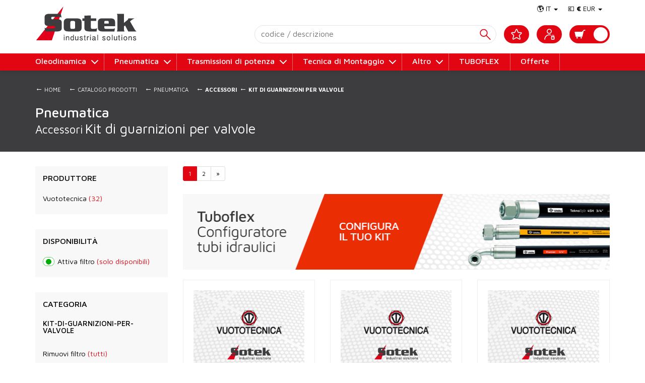

--- FILE ---
content_type: text/html; charset=utf-8
request_url: https://www.sotekshop.com/it/cat/pneumatica/accessori/kit-di-guarnizioni-per-valvole/tutti/
body_size: 50434
content:


<!DOCTYPE html>
<html>
  <head>
    <meta charset="utf-8">
	
	
	 <title>Sotek Shop Catalog -  Pneumatica Accessori Kit di guarnizioni per valvole - it - eur - 20260130154921918</title>
	 <link rel="canonical" href="https://www.sotekshop.com/it/cat/pneumatica/accessori/kit-di-guarnizioni-per-valvole/tutti/" />		
	 <link rel="alternate" hreflang="x-default" href="https://www.sotekshop.com/it/cat/pneumatica/accessori/kit-di-guarnizioni-per-valvole/tutti/" />		
	 <link rel="alternate" hreflang="it" href="https://www.sotekshop.com/it/cat/pneumatica/accessori/kit-di-guarnizioni-per-valvole/tutti/" />		
	 <link rel="alternate" hreflang="en" href="https://www.sotekshop.com/en/cat/pneumatics/accessories/sealing-kit-for-valves/all/" />


    <meta name="author" content="www.gruppoeidos.it">
    <meta name="viewport" content="width=device-width, initial-scale=1.0">
    <!-- Styles
    ================================================== -->
    <link type="text/css" rel="stylesheet" href="/res/assets-n/css/bootstrap.css">
    <link type="text/css" rel="stylesheet" href="/res/assets-n/css/slick.css">
    <link type="text/css" rel="stylesheet" href="/res/assets-n/css/jquery.dataTables.min.css">
    <link type="text/css" rel="stylesheet" href="/res/assets-n/css/main.css?v=08052023">
    <!-- canonical -->
    	
	
		


    <!-- /canonical -->

    <!-- HTML5 shim and Respond.js IE8 support of HTML5 elements and media queries -->
    <!--[if lt IE 9]>
      <script src="/res/assets-n/js/html5shiv.js"></script>
      <script src="/res/assets-n/js/respond.min.js"></script>
    <![endif]-->

    <!-- Javascript
    ================================================== -->
    
    <script type="text/javascript" src="/res/assets-n/js/jquery-1.12.4.min.js"></script>
    <script type="text/javascript" src="/res/assets-n/js/jquery.easing.1.3.js"></script>
    <script type="text/javascript" src="/res/assets-n/js/slick.min.js"></script>
    <script type="text/javascript" src="/res/assets-n/js/bootstrap.min.js"></script>
    
	<script type="text/javascript" src="/res/assets-n/js/jquery.dataTables.min.js"></script>							 
	<script type="text/javascript" src="/res/assets-n/js/dataTables.buttons.min.js"></script>
	<script type="text/javascript" src="/res/assets-n/js/buttons.flash.min.js"></script>
	<script type="text/javascript" src="/res/assets-n/js/jszip.min.js"></script>
	<script type="text/javascript" src="/res/assets-n/js/pdfmake.min.js"></script>
	<script type="text/javascript" src="/res/assets-n/js/vfs_fonts.js"></script>
	<script type="text/javascript" src="/res/assets-n/js/buttons.html5.min.js"></script>
	<script type="text/javascript" src="/res/assets-n/js/buttons.print.min.js"></script>
    <script type="text/javascript" src="/res/assets-n/js/bootstrap-autocomplete-2.3.3.min.js"></script>
   
    <!-- Fav and touch icons -->
    <link rel="apple-touch-icon-precomposed" sizes="144x144" href="/res/assets-n/apple-touch-icon-144-precomposed.png">
    <link rel="apple-touch-icon-precomposed" sizes="114x114" href="/res/assets-n/apple-touch-icon-114-precomposed.png">
    <link rel="apple-touch-icon-precomposed" sizes="72x72" href="/res/assets-n/apple-touch-icon-72-precomposed.png">
    <link rel="apple-touch-icon-precomposed" href="/res/assets-n/apple-touch-icon-57-precomposed.png">    
    <link rel="shortcut icon" href="/res/assets-n/favicon.png">


    <script type="text/javascript">
        $(document).ready(function () {
            //Nav Transformicon 
            document.querySelector("#nav-toggle").addEventListener("click", function () {
                this.classList.toggle("active");
            });
            
            //Dettaglio prod
            $('.prod-gallery').slick({
                slidesToShow: 1,
                slidesToScroll: 1,
                draggable: false,
                arrows: false,
                fade: false,
                asNavFor: '.thumb-nav',
                responsive: [
                   {
                     breakpoint: 992,
                     settings: {
                       dots: true,
                       draggable: true,
                       fade: false
                     }
                   }
                ]                
                
            });
            $('.thumb-nav').slick({
                slidesToShow: 5,
                slidesToScroll: 1,
                asNavFor: '.prod-gallery',
                dots: false,
                focusOnSelect: true,
                vertical: true
            });
        });
        
    </script>


    </head>
    <body>
        
        <!-- HEADER -->
            
<!--// [EIDOS_UNICA_SP_WEBAPP_Form_Header] @UTENTE:  @urlFullPath: https://www.sotekshop.com/it/cat/pneumatica/accessori/kit-di-guarnizioni-per-valvole/tutti/ @XMLSTRING: _fun~header§webapptoken~20260130154921918 //-->
	<header>
	<div class="container">
		<div class="row">
			<div class="col-md-12">
				<div class="logo">
					<a href="/it/">
						<img alt="Sotek Industrial" src="/res/assets-n/images/logo.png?v=2" />
					</a>
				</div>
				<div class="toggle visible-sm visible-xs">
					<a id="nav-toggle" data-toggle="collapse" data-target=".menu" href="#"><span></span></a>
				</div>
			</div>
		</div>
	</div>
	<!-- Menu -->
	<nav class="menu collapse">
		<div class="container">
			<div class="row">
				<div class="col-md-12">
					<ul class="mainMenu">

<li class="drop-down"><a href="#" class="dropdown-toggle" data-toggle="dropdown" role="button" aria-expanded="true">Oleodinamica</a>
 <ul class="dropdown-menu" role="menu"> 
<li><a href="/it/cat/oleodinamica/accessori/tutti/tutti/">Accessori</a></li>
<li><a href="/it/cat/oleodinamica/accumulatori/tutti/tutti/">Accumulatori</a></li>
<li><a href="/it/cat/oleodinamica/motori/tutti/tutti/">Motori</a></li>
<li><a href="/it/cat/oleodinamica/collettori/tutti/tutti/">Collettori</a></li>
<li><a href="/it/cat/oleodinamica/amplificatori/tutti/tutti/">Amplificatori</a></li>
<li><a href="/it/cat/oleodinamica/cilindri/tutti/tutti/">Cilindri</a></li>
<li><a href="/it/cat/oleodinamica/filtri/tutti/tutti/">Filtri</a></li>
<li><a href="/it/cat/oleodinamica/centraline-oleodinamiche/tutti/tutti/">Centraline oleodinamiche</a></li>
<li><a href="/it/cat/oleodinamica/azionamenti-idraulici/tutti/tutti/">Azionamenti idraulici</a></li>
<li><a href="/it/cat/oleodinamica/componenti-per-mobile/tutti/tutti/">Componenti per Mobile</a></li>
<li><a href="/it/cat/oleodinamica/collettori-e-piastre/tutti/tutti/">Collettori e piastre</a></li>
<li><a href="/it/cat/oleodinamica/trattamento-dell-olio/tutti/tutti/">Trattamento dell'olio</a></li>
<li><a href="/it/cat/oleodinamica/alimentatori/tutti/tutti/">Alimentatori</a></li>
<li><a href="/it/cat/oleodinamica/sensori-di-pressione/tutti/tutti/">Sensori di pressione</a></li>
<li><a href="/it/cat/oleodinamica/pressostati/tutti/tutti/">Pressostati</a></li>
<li><a href="/it/cat/oleodinamica/valvole-proporzionali/tutti/tutti/">Valvole proporzionali</a></li>
<li><a href="/it/cat/oleodinamica/pompe/tutti/tutti/">Pompe</a></li>
<li><a href="/it/cat/oleodinamica/service/tutti/tutti/">Service</a></li>
<li><a href="/it/cat/oleodinamica/parti-di-ricambio/tutti/tutti/">Parti di ricambio</a></li>
<li><a href="/it/cat/oleodinamica/standard/tutti/tutti/">Standard</a></li>
<li><a href="/it/cat/oleodinamica/sistemi/tutti/tutti/">Sistemi</a></li>
<li><a href="/it/cat/oleodinamica/valvole/tutti/tutti/">Valvole</a></li>
<li><a href="/it/cat/oleodinamica/raccordi/tutti/tutti/">Raccordi</a></li>
<li><a href="/it/cat/oleodinamica/divisori-di-flusso/tutti/tutti/">Divisori di flusso</a></li>
<li><a href="/it/cat/oleodinamica/manifold/tutti/tutti/">Manifold</a></li>
<li><a href="/it/cat/oleodinamica/regolatore-di-flusso/tutti/tutti/">Regolatore di flusso</a></li>
<li><a href="/it/cat/oleodinamica/moduli-di-potenza-compatti/tutti/tutti/">Moduli di potenza compatti</a></li>
<li><a href="/it/cat/oleodinamica/bobina/tutti/tutti/">Bobina</a></li>
<li><a href="/it/cat/oleodinamica/cytropac/tutti/tutti/">Cytropac</a></li>
<li><a href="/it/cat/oleodinamica/scheda-elettronica/tutti/tutti/">Scheda Elettronica</a></li>
<li><a href="/it/cat/oleodinamica/trasduttore/tutti/tutti/">Trasduttore</a></li>
<li><a href="/it/cat/oleodinamica/altro/tutti/tutti/">Altro</a></li>
 </ul>
</li>
<li class="drop-down"><a href="#" class="dropdown-toggle" data-toggle="dropdown" role="button" aria-expanded="true">Pneumatica</a>
 <ul class="dropdown-menu" role="menu"> 
<li><a href="/it/cat/pneumatica/accessori/tutti/tutti/">Accessori</a></li>
<li><a href="/it/cat/pneumatica/amplificatori/tutti/tutti/">Amplificatori</a></li>
<li><a href="/it/cat/pneumatica/cilindri/tutti/tutti/">Cilindri</a></li>
<li><a href="/it/cat/pneumatica/filtri/tutti/tutti/">Filtri</a></li>
<li><a href="/it/cat/pneumatica/flangia/tutti/tutti/">Flangia</a></li>
<li><a href="/it/cat/pneumatica/pinze-e-tecnologia-del-vuoto/tutti/tutti/">Pinze e tecnologia del vuoto</a></li>
<li><a href="/it/cat/pneumatica/pistoni/tutti/tutti/">Pistoni</a></li>
<li><a href="/it/cat/pneumatica/preparazione-dell-aria-compressa/tutti/tutti/">Preparazione dell'aria compressa</a></li>
<li><a href="/it/cat/pneumatica/regolatori-di-pressione/tutti/tutti/">Regolatori di pressione</a></li>
<li><a href="/it/cat/pneumatica/sensori-di-pressione/tutti/tutti/">Sensori di pressione</a></li>
<li><a href="/it/cat/pneumatica/pompe/tutti/tutti/">Pompe</a></li>
<li><a href="/it/cat/pneumatica/riduttori/tutti/tutti/">Riduttori</a></li>
<li><a href="/it/cat/pneumatica/attuatori-rotanti/tutti/tutti/">Attuatori rotanti</a></li>
<li><a href="/it/cat/pneumatica/parti-di-ricambio/tutti/tutti/">Parti di ricambio</a></li>
<li><a href="/it/cat/pneumatica/sistemi/tutti/tutti/">Sistemi</a></li>
<li><a href="/it/cat/pneumatica/portaventose/tutti/tutti/">Portaventose</a></li>
<li><a href="/it/cat/pneumatica/ventose/tutti/tutti/">Ventose</a></li>
<li><a href="/it/cat/pneumatica/tubi/tutti/tutti/">Tubi</a></li>
<li><a href="/it/cat/pneumatica/generatori-di-vuoto/tutti/tutti/">Generatori di vuoto</a></li>
<li><a href="/it/cat/pneumatica/strumenti-di-regolazione-e-controllo-della-misura-del-vuoto/tutti/tutti/">Strumenti di regolazione e controllo della misura del vuoto</a></li>
<li><a href="/it/cat/pneumatica/valvole/tutti/tutti/">Valvole</a></li>
<li><a href="/it/cat/pneumatica/cinghie/tutti/tutti/">Cinghie</a></li>
<li><a href="/it/cat/pneumatica/raccordi/tutti/tutti/">Raccordi</a></li>
<li><a href="/it/cat/pneumatica/protezioni-di-sicurezza/tutti/tutti/">Protezioni di sicurezza</a></li>
<li><a href="/it/cat/pneumatica/telai/tutti/tutti/">Telai</a></li>
<li><a href="/it/cat/pneumatica/interruttore-magnetico/tutti/tutti/">Interruttore Magnetico</a></li>
<li><a href="/it/cat/pneumatica/nebulizzatore/tutti/tutti/">Nebulizzatore</a></li>
<li><a href="/it/cat/pneumatica/gruppo-frl/tutti/tutti/">Gruppo FRL</a></li>
<li><a href="/it/cat/pneumatica/altro/tutti/tutti/">Altro</a></li>
<li><a href="/it/cat/pneumatica/attuatori-elettrici/tutti/tutti/">Attuatori elettrici</a></li>
<li><a href="/it/cat/pneumatica/ammortizzatori/tutti/tutti/">Ammortizzatori</a></li>
<li><a href="/it/cat/pneumatica/cilindri-e-accessori/tutti/tutti/">Cilindri e accessori</a></li>
<li><a href="/it/cat/pneumatica/flussostati/tutti/tutti/">Flussostati</a></li>
<li><a href="/it/cat/pneumatica/pinze-pneumatiche/tutti/tutti/">Pinze pneumatiche</a></li>
<li><a href="/it/cat/pneumatica/tecnologia-del-vuoto/tutti/tutti/">Tecnologia del vuoto</a></li>
<li><a href="/it/cat/pneumatica/trattamento-dell-aria/tutti/tutti/">Trattamento dell'aria</a></li>
<li><a href="/it/cat/pneumatica/refrigeratori/tutti/tutti/">Refrigeratori</a></li>
<li><a href="/it/cat/pneumatica/essiccatori/tutti/tutti/">Essiccatori</a></li>
<li><a href="/it/cat/pneumatica/tavole-rotanti/tutti/tutti/">Tavole rotanti</a></li>
 </ul>
</li>
<li class="drop-down"><a href="#" class="dropdown-toggle" data-toggle="dropdown" role="button" aria-expanded="true">Trasmissioni di potenza</a>
 <ul class="dropdown-menu" role="menu"> 
<li><a href="/it/cat/trasmissioni-di-potenza/accessori/tutti/tutti/">Accessori</a></li>
<li><a href="/it/cat/trasmissioni-di-potenza/motori/tutti/tutti/">Motori</a></li>
<li><a href="/it/cat/trasmissioni-di-potenza/cuscinetti/tutti/tutti/">Cuscinetti</a></li>
<li><a href="/it/cat/trasmissioni-di-potenza/catene/tutti/tutti/">Catene</a></li>
<li><a href="/it/cat/trasmissioni-di-potenza/giunti/tutti/tutti/">Giunti</a></li>
<li><a href="/it/cat/trasmissioni-di-potenza/corone/tutti/tutti/">Corone</a></li>
<li><a href="/it/cat/trasmissioni-di-potenza/flangia/tutti/tutti/">Flangia</a></li>
<li><a href="/it/cat/trasmissioni-di-potenza/ingranaggi/tutti/tutti/">Ingranaggi</a></li>
<li><a href="/it/cat/trasmissioni-di-potenza/mozzi/tutti/tutti/">Mozzi</a></li>
<li><a href="/it/cat/trasmissioni-di-potenza/tecnica-lineare/tutti/tutti/">Tecnica lineare</a></li>
<li><a href="/it/cat/trasmissioni-di-potenza/pignoni/tutti/tutti/">Pignoni</a></li>
<li><a href="/it/cat/trasmissioni-di-potenza/pulegge/tutti/tutti/">Pulegge</a></li>
<li><a href="/it/cat/trasmissioni-di-potenza/cremagliere/tutti/tutti/">Cremagliere</a></li>
<li><a href="/it/cat/trasmissioni-di-potenza/riduttori/tutti/tutti/">Riduttori</a></li>
<li><a href="/it/cat/trasmissioni-di-potenza/anelli/tutti/tutti/">Anelli</a></li>
<li><a href="/it/cat/trasmissioni-di-potenza/aste/tutti/tutti/">Aste</a></li>
<li><a href="/it/cat/trasmissioni-di-potenza/guide/tutti/tutti/">Guide</a></li>
<li><a href="/it/cat/trasmissioni-di-potenza/viti/tutti/tutti/">Viti</a></li>
<li><a href="/it/cat/trasmissioni-di-potenza/guarnizioni/tutti/tutti/">Guarnizioni</a></li>
<li><a href="/it/cat/trasmissioni-di-potenza/calettatori/tutti/tutti/">Calettatori</a></li>
<li><a href="/it/cat/trasmissioni-di-potenza/manicotti/tutti/tutti/">Manicotti</a></li>
<li><a href="/it/cat/trasmissioni-di-potenza/parti-di-ricambio/tutti/tutti/">Parti di ricambio</a></li>
 </ul>
</li>
<li class="drop-down"><a href="#" class="dropdown-toggle" data-toggle="dropdown" role="button" aria-expanded="true">Tecnica di Montaggio</a>
 <ul class="dropdown-menu" role="menu"> 
<li><a href="/it/cat/tecnica-di-montaggio/accessori/tutti/tutti/">Accessori</a></li>
<li><a href="/it/cat/tecnica-di-montaggio/guide/tutti/tutti/">Guide</a></li>
<li><a href="/it/cat/tecnica-di-montaggio/sistemi/tutti/tutti/">Sistemi</a></li>
<li><a href="/it/cat/tecnica-di-montaggio/elementi-di-collegamento/tutti/tutti/">Elementi di collegamento</a></li>
<li><a href="/it/cat/tecnica-di-montaggio/snodi/tutti/tutti/">Snodi</a></li>
<li><a href="/it/cat/tecnica-di-montaggio/elementi-per-il-passaggio-dell-aria/tutti/tutti/">Elementi per il passaggio dell'aria</a></li>
<li><a href="/it/cat/tecnica-di-montaggio/piedi-e-ruote/tutti/tutti/">Piedi e ruote</a></li>
<li><a href="/it/cat/tecnica-di-montaggio/supporti-di-elementi-di-superficie/tutti/tutti/">Supporti di elementi di superficie</a></li>
<li><a href="/it/cat/tecnica-di-montaggio/porte-e-bandelle/tutti/tutti/">Porte e bandelle</a></li>
<li><a href="/it/cat/tecnica-di-montaggio/dispositivi-di-protezione-e-pareti-divisorie/tutti/tutti/">Dispositivi di protezione e pareti divisorie</a></li>
<li><a href="/it/cat/tecnica-di-montaggio/elementi-per-l-installazione/tutti/tutti/">Elementi per l'installazione</a></li>
<li><a href="/it/cat/tecnica-di-montaggio/elementi-per-movimento-manuale/tutti/tutti/">Elementi per movimento manuale</a></li>
<li><a href="/it/cat/tecnica-di-montaggio/utensili/tutti/tutti/">Utensili</a></li>
<li><a href="/it/cat/tecnica-di-montaggio/stazione-fifo/tutti/tutti/">Stazione FiFo</a></li>
<li><a href="/it/cat/tecnica-di-montaggio/componenti-per-guide-laterali/tutti/tutti/">Componenti per guide laterali</a></li>
<li><a href="/it/cat/tecnica-di-montaggio/sensori-e-portainterruttori/tutti/tutti/">Sensori e portainterruttori</a></li>
<li><a href="/it/cat/tecnica-di-montaggio/profilati/tutti/tutti/">Profilati</a></li>
<li><a href="/it/cat/tecnica-di-montaggio/componenti/tutti/tutti/">Componenti</a></li>
<li><a href="/it/cat/tecnica-di-montaggio/varioflow-plus/tutti/tutti/">VarioFlow plus</a></li>
<li><a href="/it/cat/tecnica-di-montaggio/concatenamento-ecoflow/tutti/tutti/">Concatenamento Ecoflow</a></li>
<li><a href="/it/cat/tecnica-di-montaggio/contenitore-di-prelievo/tutti/tutti/">Contenitore di prelievo</a></li>
 </ul>
</li>
<li class="drop-down"><a href="#" class="dropdown-toggle" data-toggle="dropdown" role="button" aria-expanded="true">Altro</a>
 <ul class="dropdown-menu" role="menu"> 
<li><a href="/it/cat/altro/mozzi/tutti/tutti/">Mozzi</a></li>
<li><a href="/it/cat/altro/pignoni/tutti/tutti/">Pignoni</a></li>
<li><a href="/it/cat/altro/pompe/tutti/tutti/">Pompe</a></li>
<li><a href="/it/cat/altro/parti-di-ricambio/tutti/tutti/">Parti di ricambio</a></li>
<li><a href="/it/cat/altro/adesivi/tutti/tutti/">Adesivi</a></li>
					  </ul>
					  </li>
					<li class="tuboflex"><a href="/it/tuboflex">TUBOFLEX</a></li>
					<li><a href="/it/cat/tutti/tutti/tutti/tutti/?promo=promo">Offerte</a></li>
				</ul>
				</div>
			</div>
		</div>
	</nav>
	<!-- Shop -->
	<nav class="shop-header">
		<div class="container">					
			<div class="row">				
				<div class="col-md-12" id="ucoom_cartpanel">
					<ul class="subMenu">
 <li class="drop-down">
 	<a href="/it/" class="dropdown-toggle" data-toggle="dropdown" role="button" aria-expanded="true">&#127758; IT <span class="caret"></span></a>
    <ul class="dropdown-menu" role="menu"><li><a href="/en/">EN</a></li></ul>
 </li>
 <li class="drop-down"><a href="javascript:void(0);" class="dropdown-toggle" data-toggle="dropdown" role="button" aria-expanded="true">&#128182; <strong>&euro;</strong> EUR <span class="caret"></span></a>
  <ul class="dropdown-menu" role="menu"><li><a onclick="SetValuta('usd');" href="javascript:void(0);">&#128181; <strong>&dollar;</strong> USD</a></li></ul>
 </li>
 </ul>   
 <div class="free-search-h">
  <input type="text" autocomplete="off" class="txtsrcclass" placeholder="codice / descrizione">
  <input id="CmdDoSrc" type="button" onclick="DoSrcCat();"/>
  <div id="srcajxres"></div>
 </div>
 <ul class="shopMenu"><li><a href="/it/cart/"></a><span id="cartsummary"></span></li></ul><ul class="userMenuNoLogged"><li class=""><a href="/it/account/"></a></li></ul>
 <ul class="userWishlist"><li class=""><a href="/it/cat/wishlist/"></a></li></ul>
 </div>

 </div>
 </div>
 </nav>
 </header>
 <!--/ HEADER -->

  <div id="postloading"></div>
  <div id="postresult"></div>
 
 <div id="post-add-cart" class="popup-msg bck-green">Prodotto aggiunto nel carrello</div><div id="post-add-wish" class="popup-msg bck-blue">Prodotto aggiunto nella Wishlist</div>
   <script>
  
	$(function(){
		SetEnter(".txtsrcclass", "#CmdDoSrc");	

		$(".txtsrcclass").on("change keyup", function() {
		   var qry = $(this).val(); 
		   if (qry.length<3) { return false; }
		   $.ajax( { 
					url: "/post",
					data: { "qry": qry , "fun": "get_src" , lan_id: "it"} , 
					method: "post" ,						
					cache: false
				}
				).done(function (res) { $("#srcajxres").html(res) });
		});

 
	  //Chat
        var Tawk_API=Tawk_API||{}, Tawk_LoadStart=new Date();
        (function(){
        var s1=document.createElement("script"),s0=document.getElementsByTagName("script")[0];
        s1.async=true;
        s1.src='https://embed.tawk.to/5f7485e44704467e89f388d6/default';
        s1.charset='UTF-8';
        s1.setAttribute('crossorigin','*');
        s0.parentNode.insertBefore(s1,s0);
        })();
	 
	});

   function DoSrcCat(){
	 var freesrc = $(".txtsrcclass").val(); 
	 if (freesrc!="") {
	 $("#postloading").show();
	 var gotourl = "/it/cat/tutti/tutti/tutti/tutti/?q=" + freesrc;
	 window.location = gotourl;
	 }
	} 

	function SetEnter(id_input, id_cmd) {
	  $(id_input).bind("keypress", function (e) {
		var code = (e.keyCode ? e.keyCode : e.which);
		if (code == 13) { //Enter keycode
		  $(id_cmd).click();
		  return false;
		}
	  });
	 }

   function AddCart(code_id, qta){		
     $("#postloading").show();
     var xhr = $.ajax({
        type: "POST"
        , url: "/post/"
        , data: { fun: "cart_add" , lan_id: "it" ,  code_id: code_id, qta: qta, idu: "" }
        , success: function (data, status) {
            $("#postloading").hide();
            $("#postresult").html(data);			
        }
        , error: function (data, status) {
            $("#postloading").hide();
             console.log("AddCart: " + data.error);
        }
      });
       return false;
     }

	function AddWhish(code){	
     $("#postloading").show();
     var xhr = $.ajax({
        type: "POST"
        , url: "/post/"
        , data: { fun: "add_wish" , lan_id: "it" ,  code: code, idu: "" }
        , success: function (data, status) {
            $("#postloading").hide();
            $("#postresult").html(data);
        }
        , error: function (data, status) {
            $("#postloading").hide();
            console.log("AddWhish: " + data.error);
        }
      });
       return false;
     }
	 
	function DelWhish(code){	
     $("#postloading").show();
     var xhr = $.ajax({
        type: "POST"
        , url: "/post/"
        , data: { fun: "del_wish" , lan_id: "it" ,  code: code, idu: "" }
        , success: function (data, status) {           
            location.reload(true);
        }
        , error: function (data, status) {
            $("#postloading").hide();
            console.log("DelWhish: " + data.error);
        }
      });
       return false;
     }

	 function GetDispo(code_id, code, tp){	 
		 var xhr = $.ajax({
		    type: "POST"
		    , url: "/post/"
		    , data: { fun: "get_dispo" , lan_id: "it" ,  code: code , tp: tp, idu: "" }
		    , success: function (data, status) {		     
		        $(code_id).html(data);			
		    }
		    , error: function (data, status) {		      
		         console.log("GetDispo: " + data.error);
		    }
		  });	
		return false;  
	  }

	 function SetValuta(valuta)
	 {
		$("#webappvaluta").val(valuta);
		// createCookie("webappvaluta",valuta,120);
		window.location = "/it/?webappvaluta=" + valuta;	 
	 }


	function controlloMail(mail) {
	  var filterEmail = /^([\w-\.]+)@((\[[0-9]{1,3}\.[0-9]{1,3}\.[0-9]{1,3}\.)|(([\w-]+\.)+))([a-zA-Z]{2,4}|[0-9]{1,3})(\]?)$/;
	  if (!filterEmail.test(mail)) { return false; }
	  return true;
	}
	
 </script>
 
        
        <!-- /HEADER -->

        <!-- CONTENT BANNER-->
			
	
     


        <!--/ CONTENT BANNER-->

        <!-- CONTENT -->
			
	
    
<!--// [EIDOS_UNICA_SP_WEBAPP_Form_Cat] @UTENTE:  @urlFullPath: https://www.sotekshop.com/it/cat/pneumatica/accessori/kit-di-guarnizioni-per-valvole/tutti/ @XMLSTRING: _fun~§webapptoken~20260130154921918 //-->
<!-- CONTENT PROD-->
<section class="content prod">
    <div class="container">
        <div class="row">
<div class="title-header ss">
 <div class="container">
  <div class="row">
   <div class="col-md-12">
    <h1>Pneumatica</h1>

    <h2>Accessori</h2>
    <h3>Kit di guarnizioni per valvole</h3>


   </div>
  </div>
 </div>
</div>
<div class="prod-breadcrumb"><!--breadcrumb-->
 <ul>

 <li><a href="/it/"><span>&larr;</span> Home </a></li>
<li><a href="https://www.sotekshop.com/it/cat/tutti/tutti/tutti/tutti/"><span>&larr;</span> Catalogo Prodotti</a></li>
  <li><a href="https://www.sotekshop.com/it/cat/pneumatica/tutti/tutti/tutti/"><span>&larr;</span> Pneumatica</a></li>
  <li><a href="https://www.sotekshop.com/it/cat/pneumatica/accessori/tutti/tutti/"><span>&larr;</span> <strong>Accessori</strong></a></li>
  <li><a href="https://www.sotekshop.com/it/cat/pneumatica/accessori/kit-di-guarnizioni-per-valvole/tutti/"><span>&larr;</span> <strong>Kit di guarnizioni per valvole</strong></a></li>

 </ul>
</div>
<div class="col-md-3">
 <div class="filterBy">
  <h6>Produttore</h6>
  <ul>

<li><a href="https://www.sotekshop.com/it/cat/pneumatica/accessori/kit-di-guarnizioni-per-valvole/vuototecnica/">Vuototecnica <span>(32)</span></a></li>

  </ul>
 </div>
 <div class="filterBy">
  <h6>Disponibilità </h6>
  <ul>

<li><a href="https://www.sotekshop.com/it/cat/pneumatica/accessori/kit-di-guarnizioni-per-valvole/tutti/?d=1"><img class="dispo-img" src="/res/assets-n/images/ico_d1.png" alt="Dispo OK"> Attiva filtro <span>(solo disponibili)</span></a></li>
  </ul>
 </div>
 <div class="filterBy">
  <h6>Categoria</h6>
  <ul>
<li><h6>kit-di-guarnizioni-per-valvole</h6></li>
<li><a href="https://www.sotekshop.com/it/cat/pneumatica/accessori/tutti/tutti/">Rimuovi filtro <span>(tutti)</span></a></li>
  </ul>
 </div>
</div>
<div class="col-md-9">
 <div class="row">
<div class="col-md-12"><nav aria-label="Next pages">
  <ul class="pagination pagination-sm stkpagination">


 <li class="active"><span>1 <span class="sr-only">(current page)</span></span></li>
 <li><a aria-label="Page 2" href="https://www.sotekshop.com/it/cat/pneumatica/accessori/kit-di-guarnizioni-per-valvole/tutti/?p=2">2</a></li>

<li><a aria-label="Next Page" href="https://www.sotekshop.com/it/cat/pneumatica/accessori/kit-di-guarnizioni-per-valvole/tutti/?p=2"><span aria-hidden="true">&raquo;</span></a></li>
  </ul>
</nav></div>

<div class="col-md-12"><div class="banner-special-prod"><a href="/it/tuboflex"><img alt="" src=" /media/1484/banner-mini-tuboflex-it.png"></a></div></div>
<ul class="prodList">
<li class="col-lg-4 col-md-6 col-sm-6" itemprop="itemListElement" itemscope itemtype="http://schema.org/Product">
 <div class="inner">
 <div class="img">
  <a href="/it/prod/vuototecnica/0007267"><img itemprop="image" src="/res/foto_pdf/FOTOGENERICHE/sfondo_vuototecnica.jpg" alt="Vuototecnica 0007267"/></a>
 </div>
 <div class="txt">
  <h6>Vuototecnica (1)</h6>
  <span><a href="/it/prod/vuototecnica/0007267">0007267</a></span>
  <h2 itemprop="Name"><a href="/it/prod/vuototecnica/0007267">KIT DI GUARNIZIONI PER VALVOLA</a></h2>
 </div>
 <div class="addcart">
<div class="price"><img class="dispo-img" src="/res/assets-n/images/ico_d0.png" alt="No Dispo" />€ 31.23 <span>IVA ESCL.</span><div class="regprezzo"><a href="/it/account/">Registrati ed ottieni le tue condizioni</a></div></div>
  <div class="cmd"><a href="javascript:void(0);" onclick="AddCart('0007267', $('#qta_0007267').val() );"></a><input type="number" min="1" value="1" id="qta_0007267">
</div>
 </div>
 </div>
</li><li class="col-lg-4 col-md-6 col-sm-6" itemprop="itemListElement" itemscope itemtype="http://schema.org/Product">
 <div class="inner">
 <div class="img">
  <a href="/it/prod/vuototecnica/0007268"><img itemprop="image" src="/res/foto_pdf/FOTOGENERICHE/sfondo_vuototecnica.jpg" alt="Vuototecnica 0007268"/></a>
 </div>
 <div class="txt">
  <h6>Vuototecnica (2)</h6>
  <span><a href="/it/prod/vuototecnica/0007268">0007268</a></span>
  <h2 itemprop="Name"><a href="/it/prod/vuototecnica/0007268">KIT DI GUARNIZIONI PER VALVOLA</a></h2>
 </div>
 <div class="addcart">
<div class="price"><img class="dispo-img" src="/res/assets-n/images/ico_d0.png" alt="No Dispo" />€ 36.73 <span>IVA ESCL.</span><div class="regprezzo"><a href="/it/account/">Registrati ed ottieni le tue condizioni</a></div></div>
  <div class="cmd"><a href="javascript:void(0);" onclick="AddCart('0007268', $('#qta_0007268').val() );"></a><input type="number" min="1" value="1" id="qta_0007268">
</div>
 </div>
 </div>
</li><li class="col-lg-4 col-md-6 col-sm-6" itemprop="itemListElement" itemscope itemtype="http://schema.org/Product">
 <div class="inner">
 <div class="img">
  <a href="/it/prod/vuototecnica/0007269"><img itemprop="image" src="/res/foto_pdf/FOTOGENERICHE/sfondo_vuototecnica.jpg" alt="Vuototecnica 0007269"/></a>
 </div>
 <div class="txt">
  <h6>Vuototecnica (3)</h6>
  <span><a href="/it/prod/vuototecnica/0007269">0007269</a></span>
  <h2 itemprop="Name"><a href="/it/prod/vuototecnica/0007269">KIT DI GUARNIZIONI PER VALVOLA</a></h2>
 </div>
 <div class="addcart">
<div class="price"><img class="dispo-img" src="/res/assets-n/images/ico_d0.png" alt="No Dispo" />€ 46.89 <span>IVA ESCL.</span><div class="regprezzo"><a href="/it/account/">Registrati ed ottieni le tue condizioni</a></div></div>
  <div class="cmd"><a href="javascript:void(0);" onclick="AddCart('0007269', $('#qta_0007269').val() );"></a><input type="number" min="1" value="1" id="qta_0007269">
</div>
 </div>
 </div>
</li><li class="col-lg-4 col-md-6 col-sm-6" itemprop="itemListElement" itemscope itemtype="http://schema.org/Product">
 <div class="inner">
 <div class="img">
  <a href="/it/prod/vuototecnica/0007270"><img itemprop="image" src="/res/foto_pdf/FOTOGENERICHE/sfondo_vuototecnica.jpg" alt="Vuototecnica 0007270"/></a>
 </div>
 <div class="txt">
  <h6>Vuototecnica (4)</h6>
  <span><a href="/it/prod/vuototecnica/0007270">0007270</a></span>
  <h2 itemprop="Name"><a href="/it/prod/vuototecnica/0007270">KIT DI GUARNIZIONI PER VALVOLA</a></h2>
 </div>
 <div class="addcart">
<div class="price"><img class="dispo-img" src="/res/assets-n/images/ico_d0.png" alt="No Dispo" />€ 94.39 <span>IVA ESCL.</span><div class="regprezzo"><a href="/it/account/">Registrati ed ottieni le tue condizioni</a></div></div>
  <div class="cmd"><a href="javascript:void(0);" onclick="AddCart('0007270', $('#qta_0007270').val() );"></a><input type="number" min="1" value="1" id="qta_0007270">
</div>
 </div>
 </div>
</li><li class="col-lg-4 col-md-6 col-sm-6" itemprop="itemListElement" itemscope itemtype="http://schema.org/Product">
 <div class="inner">
 <div class="img">
  <a href="/it/prod/vuototecnica/0007271"><img itemprop="image" src="/res/foto_pdf/FOTOGENERICHE/sfondo_vuototecnica.jpg" alt="Vuototecnica 0007271"/></a>
 </div>
 <div class="txt">
  <h6>Vuototecnica (5)</h6>
  <span><a href="/it/prod/vuototecnica/0007271">0007271</a></span>
  <h2 itemprop="Name"><a href="/it/prod/vuototecnica/0007271">KIT DI GUARNIZIONI PER ELETTRO</a></h2>
 </div>
 <div class="addcart">
<div class="price"><img class="dispo-img" src="/res/assets-n/images/ico_d0.png" alt="No Dispo" />€ 31.97 <span>IVA ESCL.</span><div class="regprezzo"><a href="/it/account/">Registrati ed ottieni le tue condizioni</a></div></div>
  <div class="cmd"><a href="javascript:void(0);" onclick="AddCart('0007271', $('#qta_0007271').val() );"></a><input type="number" min="1" value="1" id="qta_0007271">
</div>
 </div>
 </div>
</li><li class="col-lg-4 col-md-6 col-sm-6" itemprop="itemListElement" itemscope itemtype="http://schema.org/Product">
 <div class="inner">
 <div class="img">
  <a href="/it/prod/vuototecnica/0007272"><img itemprop="image" src="/res/foto_pdf/FOTOGENERICHE/sfondo_vuototecnica.jpg" alt="Vuototecnica 0007272"/></a>
 </div>
 <div class="txt">
  <h6>Vuototecnica (6)</h6>
  <span><a href="/it/prod/vuototecnica/0007272">0007272</a></span>
  <h2 itemprop="Name"><a href="/it/prod/vuototecnica/0007272">KIT DI GUARNIZIONI PER ELETTRO</a></h2>
 </div>
 <div class="addcart">
<div class="price"><img class="dispo-img" src="/res/assets-n/images/ico_d0.png" alt="No Dispo" />€ 37.47 <span>IVA ESCL.</span><div class="regprezzo"><a href="/it/account/">Registrati ed ottieni le tue condizioni</a></div></div>
  <div class="cmd"><a href="javascript:void(0);" onclick="AddCart('0007272', $('#qta_0007272').val() );"></a><input type="number" min="1" value="1" id="qta_0007272">
</div>
 </div>
 </div>
</li><li class="col-lg-4 col-md-6 col-sm-6" itemprop="itemListElement" itemscope itemtype="http://schema.org/Product">
 <div class="inner">
 <div class="img">
  <a href="/it/prod/vuototecnica/0007273"><img itemprop="image" src="/res/foto_pdf/FOTOGENERICHE/sfondo_vuototecnica.jpg" alt="Vuototecnica 0007273"/></a>
 </div>
 <div class="txt">
  <h6>Vuototecnica (7)</h6>
  <span><a href="/it/prod/vuototecnica/0007273">0007273</a></span>
  <h2 itemprop="Name"><a href="/it/prod/vuototecnica/0007273">KIT DI GUARNIZIONI PER ELETTRO</a></h2>
 </div>
 <div class="addcart">
<div class="price"><img class="dispo-img" src="/res/assets-n/images/ico_d0.png" alt="No Dispo" />€ 47.63 <span>IVA ESCL.</span><div class="regprezzo"><a href="/it/account/">Registrati ed ottieni le tue condizioni</a></div></div>
  <div class="cmd"><a href="javascript:void(0);" onclick="AddCart('0007273', $('#qta_0007273').val() );"></a><input type="number" min="1" value="1" id="qta_0007273">
</div>
 </div>
 </div>
</li><li class="col-lg-4 col-md-6 col-sm-6" itemprop="itemListElement" itemscope itemtype="http://schema.org/Product">
 <div class="inner">
 <div class="img">
  <a href="/it/prod/vuototecnica/0007274"><img itemprop="image" src="/res/foto_pdf/FOTOGENERICHE/sfondo_vuototecnica.jpg" alt="Vuototecnica 0007274"/></a>
 </div>
 <div class="txt">
  <h6>Vuototecnica (8)</h6>
  <span><a href="/it/prod/vuototecnica/0007274">0007274</a></span>
  <h2 itemprop="Name"><a href="/it/prod/vuototecnica/0007274">KIT DI GUARNIZIONI PER ELETTRO</a></h2>
 </div>
 <div class="addcart">
<div class="price"><img class="dispo-img" src="/res/assets-n/images/ico_d0.png" alt="No Dispo" />€ 103.27 <span>IVA ESCL.</span><div class="regprezzo"><a href="/it/account/">Registrati ed ottieni le tue condizioni</a></div></div>
  <div class="cmd"><a href="javascript:void(0);" onclick="AddCart('0007274', $('#qta_0007274').val() );"></a><input type="number" min="1" value="1" id="qta_0007274">
</div>
 </div>
 </div>
</li><li class="col-lg-4 col-md-6 col-sm-6" itemprop="itemListElement" itemscope itemtype="http://schema.org/Product">
 <div class="inner">
 <div class="img">
  <a href="/it/prod/vuototecnica/0007275"><img itemprop="image" src="/res/foto_pdf/FOTOGENERICHE/sfondo_vuototecnica.jpg" alt="Vuototecnica 0007275"/></a>
 </div>
 <div class="txt">
  <h6>Vuototecnica (9)</h6>
  <span><a href="/it/prod/vuototecnica/0007275">0007275</a></span>
  <h2 itemprop="Name"><a href="/it/prod/vuototecnica/0007275">KIT DI GUARNIZIONI PER ELETTRO</a></h2>
 </div>
 <div class="addcart">
<div class="price"><img class="dispo-img" src="/res/assets-n/images/ico_d0.png" alt="No Dispo" />€ 33.78 <span>IVA ESCL.</span><div class="regprezzo"><a href="/it/account/">Registrati ed ottieni le tue condizioni</a></div></div>
  <div class="cmd"><a href="javascript:void(0);" onclick="AddCart('0007275', $('#qta_0007275').val() );"></a><input type="number" min="1" value="1" id="qta_0007275">
</div>
 </div>
 </div>
</li><li class="col-lg-4 col-md-6 col-sm-6" itemprop="itemListElement" itemscope itemtype="http://schema.org/Product">
 <div class="inner">
 <div class="img">
  <a href="/it/prod/vuototecnica/0007276"><img itemprop="image" src="/res/foto_pdf/FOTOGENERICHE/sfondo_vuototecnica.jpg" alt="Vuototecnica 0007276"/></a>
 </div>
 <div class="txt">
  <h6>Vuototecnica (10)</h6>
  <span><a href="/it/prod/vuototecnica/0007276">0007276</a></span>
  <h2 itemprop="Name"><a href="/it/prod/vuototecnica/0007276">KIT DI GUARNIZIONI PER ELETTRO</a></h2>
 </div>
 <div class="addcart">
<div class="price"><img class="dispo-img" src="/res/assets-n/images/ico_d0.png" alt="No Dispo" />€ 38.21 <span>IVA ESCL.</span><div class="regprezzo"><a href="/it/account/">Registrati ed ottieni le tue condizioni</a></div></div>
  <div class="cmd"><a href="javascript:void(0);" onclick="AddCart('0007276', $('#qta_0007276').val() );"></a><input type="number" min="1" value="1" id="qta_0007276">
</div>
 </div>
 </div>
</li><li class="col-lg-4 col-md-6 col-sm-6" itemprop="itemListElement" itemscope itemtype="http://schema.org/Product">
 <div class="inner">
 <div class="img">
  <a href="/it/prod/vuototecnica/0007277"><img itemprop="image" src="/res/foto_pdf/FOTOGENERICHE/sfondo_vuototecnica.jpg" alt="Vuototecnica 0007277"/></a>
 </div>
 <div class="txt">
  <h6>Vuototecnica (11)</h6>
  <span><a href="/it/prod/vuototecnica/0007277">0007277</a></span>
  <h2 itemprop="Name"><a href="/it/prod/vuototecnica/0007277">KIT DI GUARNIZIONI PER ELETTRO</a></h2>
 </div>
 <div class="addcart">
<div class="price"><img class="dispo-img" src="/res/assets-n/images/ico_d0.png" alt="No Dispo" />€ 48.37 <span>IVA ESCL.</span><div class="regprezzo"><a href="/it/account/">Registrati ed ottieni le tue condizioni</a></div></div>
  <div class="cmd"><a href="javascript:void(0);" onclick="AddCart('0007277', $('#qta_0007277').val() );"></a><input type="number" min="1" value="1" id="qta_0007277">
</div>
 </div>
 </div>
</li><li class="col-lg-4 col-md-6 col-sm-6" itemprop="itemListElement" itemscope itemtype="http://schema.org/Product">
 <div class="inner">
 <div class="img">
  <a href="/it/prod/vuototecnica/0007278"><img itemprop="image" src="/res/foto_pdf/FOTOGENERICHE/sfondo_vuototecnica.jpg" alt="Vuototecnica 0007278"/></a>
 </div>
 <div class="txt">
  <h6>Vuototecnica (12)</h6>
  <span><a href="/it/prod/vuototecnica/0007278">0007278</a></span>
  <h2 itemprop="Name"><a href="/it/prod/vuototecnica/0007278">KIT DI GUARNIZIONI PER ELETTRO</a></h2>
 </div>
 <div class="addcart">
<div class="price"><img class="dispo-img" src="/res/assets-n/images/ico_d0.png" alt="No Dispo" />€ 104.01 <span>IVA ESCL.</span><div class="regprezzo"><a href="/it/account/">Registrati ed ottieni le tue condizioni</a></div></div>
  <div class="cmd"><a href="javascript:void(0);" onclick="AddCart('0007278', $('#qta_0007278').val() );"></a><input type="number" min="1" value="1" id="qta_0007278">
</div>
 </div>
 </div>
</li><li class="col-lg-4 col-md-6 col-sm-6" itemprop="itemListElement" itemscope itemtype="http://schema.org/Product">
 <div class="inner">
 <div class="img">
  <a href="/it/prod/vuototecnica/0007279"><img itemprop="image" src="/res/foto_pdf/FOTOGENERICHE/sfondo_vuototecnica.jpg" alt="Vuototecnica 0007279"/></a>
 </div>
 <div class="txt">
  <h6>Vuototecnica (13)</h6>
  <span><a href="/it/prod/vuototecnica/0007279">0007279</a></span>
  <h2 itemprop="Name"><a href="/it/prod/vuototecnica/0007279">KIT DI GUARNIZIONI PER ELETTRO</a></h2>
 </div>
 <div class="addcart">
<div class="price"><img class="dispo-img" src="/res/assets-n/images/ico_d0.png" alt="No Dispo" />€ 33.53 <span>IVA ESCL.</span><div class="regprezzo"><a href="/it/account/">Registrati ed ottieni le tue condizioni</a></div></div>
  <div class="cmd"><a href="javascript:void(0);" onclick="AddCart('0007279', $('#qta_0007279').val() );"></a><input type="number" min="1" value="1" id="qta_0007279">
</div>
 </div>
 </div>
</li><li class="col-lg-4 col-md-6 col-sm-6" itemprop="itemListElement" itemscope itemtype="http://schema.org/Product">
 <div class="inner">
 <div class="img">
  <a href="/it/prod/vuototecnica/0007280"><img itemprop="image" src="/res/foto_pdf/FOTOGENERICHE/sfondo_vuototecnica.jpg" alt="Vuototecnica 0007280"/></a>
 </div>
 <div class="txt">
  <h6>Vuototecnica (14)</h6>
  <span><a href="/it/prod/vuototecnica/0007280">0007280</a></span>
  <h2 itemprop="Name"><a href="/it/prod/vuototecnica/0007280">KIT DI GUARNIZIONI PER ELETTRO</a></h2>
 </div>
 <div class="addcart">
<div class="price"><img class="dispo-img" src="/res/assets-n/images/ico_d0.png" alt="No Dispo" />€ 40.78 <span>IVA ESCL.</span><div class="regprezzo"><a href="/it/account/">Registrati ed ottieni le tue condizioni</a></div></div>
  <div class="cmd"><a href="javascript:void(0);" onclick="AddCart('0007280', $('#qta_0007280').val() );"></a><input type="number" min="1" value="1" id="qta_0007280">
</div>
 </div>
 </div>
</li><li class="col-lg-4 col-md-6 col-sm-6" itemprop="itemListElement" itemscope itemtype="http://schema.org/Product">
 <div class="inner">
 <div class="img">
  <a href="/it/prod/vuototecnica/0007281"><img itemprop="image" src="/res/foto_pdf/FOTOGENERICHE/sfondo_vuototecnica.jpg" alt="Vuototecnica 0007281"/></a>
 </div>
 <div class="txt">
  <h6>Vuototecnica (15)</h6>
  <span><a href="/it/prod/vuototecnica/0007281">0007281</a></span>
  <h2 itemprop="Name"><a href="/it/prod/vuototecnica/0007281">KIT DI GUARNIZIONI PER ELETTRO</a></h2>
 </div>
 <div class="addcart">
<div class="price"><img class="dispo-img" src="/res/assets-n/images/ico_d0.png" alt="No Dispo" />€ 70.20 <span>IVA ESCL.</span><div class="regprezzo"><a href="/it/account/">Registrati ed ottieni le tue condizioni</a></div></div>
  <div class="cmd"><a href="javascript:void(0);" onclick="AddCart('0007281', $('#qta_0007281').val() );"></a><input type="number" min="1" value="1" id="qta_0007281">
</div>
 </div>
 </div>
</li><li class="col-lg-4 col-md-6 col-sm-6" itemprop="itemListElement" itemscope itemtype="http://schema.org/Product">
 <div class="inner">
 <div class="img">
  <a href="/it/prod/vuototecnica/0007287"><img itemprop="image" src="/res/foto_pdf/FOTOGENERICHE/sfondo_vuototecnica.jpg" alt="Vuototecnica 0007287"/></a>
 </div>
 <div class="txt">
  <h6>Vuototecnica (16)</h6>
  <span><a href="/it/prod/vuototecnica/0007287">0007287</a></span>
  <h2 itemprop="Name"><a href="/it/prod/vuototecnica/0007287">KIT DI GUARNIZIONI PER VALVOLA</a></h2>
 </div>
 <div class="addcart">
<div class="price"><img class="dispo-img" src="/res/assets-n/images/ico_d0.png" alt="No Dispo" />€ 35.06 <span>IVA ESCL.</span><div class="regprezzo"><a href="/it/account/">Registrati ed ottieni le tue condizioni</a></div></div>
  <div class="cmd"><a href="javascript:void(0);" onclick="AddCart('0007287', $('#qta_0007287').val() );"></a><input type="number" min="1" value="1" id="qta_0007287">
</div>
 </div>
 </div>
</li><li class="col-lg-4 col-md-6 col-sm-6" itemprop="itemListElement" itemscope itemtype="http://schema.org/Product">
 <div class="inner">
 <div class="img">
  <a href="/it/prod/vuototecnica/0007288"><img itemprop="image" src="/res/foto_pdf/FOTOGENERICHE/sfondo_vuototecnica.jpg" alt="Vuototecnica 0007288"/></a>
 </div>
 <div class="txt">
  <h6>Vuototecnica (17)</h6>
  <span><a href="/it/prod/vuototecnica/0007288">0007288</a></span>
  <h2 itemprop="Name"><a href="/it/prod/vuototecnica/0007288">KIT DI GUARNIZIONI PER VALVOLA</a></h2>
 </div>
 <div class="addcart">
<div class="price"><img class="dispo-img" src="/res/assets-n/images/ico_d0.png" alt="No Dispo" />€ 45.21 <span>IVA ESCL.</span><div class="regprezzo"><a href="/it/account/">Registrati ed ottieni le tue condizioni</a></div></div>
  <div class="cmd"><a href="javascript:void(0);" onclick="AddCart('0007288', $('#qta_0007288').val() );"></a><input type="number" min="1" value="1" id="qta_0007288">
</div>
 </div>
 </div>
</li><li class="col-lg-4 col-md-6 col-sm-6" itemprop="itemListElement" itemscope itemtype="http://schema.org/Product">
 <div class="inner">
 <div class="img">
  <a href="/it/prod/vuototecnica/0007289"><img itemprop="image" src="/res/foto_pdf/FOTOGENERICHE/sfondo_vuototecnica.jpg" alt="Vuototecnica 0007289"/></a>
 </div>
 <div class="txt">
  <h6>Vuototecnica (18)</h6>
  <span><a href="/it/prod/vuototecnica/0007289">0007289</a></span>
  <h2 itemprop="Name"><a href="/it/prod/vuototecnica/0007289">KIT DI GUARNIZIONI PER VALVOLA</a></h2>
 </div>
 <div class="addcart">
<div class="price"><img class="dispo-img" src="/res/assets-n/images/ico_d0.png" alt="No Dispo" />€ 88.35 <span>IVA ESCL.</span><div class="regprezzo"><a href="/it/account/">Registrati ed ottieni le tue condizioni</a></div></div>
  <div class="cmd"><a href="javascript:void(0);" onclick="AddCart('0007289', $('#qta_0007289').val() );"></a><input type="number" min="1" value="1" id="qta_0007289">
</div>
 </div>
 </div>
</li><li class="col-lg-4 col-md-6 col-sm-6" itemprop="itemListElement" itemscope itemtype="http://schema.org/Product">
 <div class="inner">
 <div class="img">
  <a href="/it/prod/vuototecnica/0007290"><img itemprop="image" src="/res/foto_pdf/FOTOGENERICHE/sfondo_vuototecnica.jpg" alt="Vuototecnica 0007290"/></a>
 </div>
 <div class="txt">
  <h6>Vuototecnica (19)</h6>
  <span><a href="/it/prod/vuototecnica/0007290">0007290</a></span>
  <h2 itemprop="Name"><a href="/it/prod/vuototecnica/0007290">KIT DI GUARNIZIONI PER ELETTRO</a></h2>
 </div>
 <div class="addcart">
<div class="price"><img class="dispo-img" src="/res/assets-n/images/ico_d0.png" alt="No Dispo" />€ 35.80 <span>IVA ESCL.</span><div class="regprezzo"><a href="/it/account/">Registrati ed ottieni le tue condizioni</a></div></div>
  <div class="cmd"><a href="javascript:void(0);" onclick="AddCart('0007290', $('#qta_0007290').val() );"></a><input type="number" min="1" value="1" id="qta_0007290">
</div>
 </div>
 </div>
</li><li class="col-lg-4 col-md-6 col-sm-6" itemprop="itemListElement" itemscope itemtype="http://schema.org/Product">
 <div class="inner">
 <div class="img">
  <a href="/it/prod/vuototecnica/0007291"><img itemprop="image" src="/res/foto_pdf/FOTOGENERICHE/sfondo_vuototecnica.jpg" alt="Vuototecnica 0007291"/></a>
 </div>
 <div class="txt">
  <h6>Vuototecnica (20)</h6>
  <span><a href="/it/prod/vuototecnica/0007291">0007291</a></span>
  <h2 itemprop="Name"><a href="/it/prod/vuototecnica/0007291">KIT DI GUARNIZIONI PER ELETTRO</a></h2>
 </div>
 <div class="addcart">
<div class="price"><img class="dispo-img" src="/res/assets-n/images/ico_d0.png" alt="No Dispo" />€ 45.95 <span>IVA ESCL.</span><div class="regprezzo"><a href="/it/account/">Registrati ed ottieni le tue condizioni</a></div></div>
  <div class="cmd"><a href="javascript:void(0);" onclick="AddCart('0007291', $('#qta_0007291').val() );"></a><input type="number" min="1" value="1" id="qta_0007291">
</div>
 </div>
 </div>
</li><li class="col-lg-4 col-md-6 col-sm-6" itemprop="itemListElement" itemscope itemtype="http://schema.org/Product">
 <div class="inner">
 <div class="img">
  <a href="/it/prod/vuototecnica/0007292"><img itemprop="image" src="/res/foto_pdf/FOTOGENERICHE/sfondo_vuototecnica.jpg" alt="Vuototecnica 0007292"/></a>
 </div>
 <div class="txt">
  <h6>Vuototecnica (21)</h6>
  <span><a href="/it/prod/vuototecnica/0007292">0007292</a></span>
  <h2 itemprop="Name"><a href="/it/prod/vuototecnica/0007292">KIT DI GUARNIZIONI PER ELETTRO</a></h2>
 </div>
 <div class="addcart">
<div class="price"><img class="dispo-img" src="/res/assets-n/images/ico_d0.png" alt="No Dispo" />€ 97.23 <span>IVA ESCL.</span><div class="regprezzo"><a href="/it/account/">Registrati ed ottieni le tue condizioni</a></div></div>
  <div class="cmd"><a href="javascript:void(0);" onclick="AddCart('0007292', $('#qta_0007292').val() );"></a><input type="number" min="1" value="1" id="qta_0007292">
</div>
 </div>
 </div>
</li>
</ul>
<div class="col-md-12"><nav aria-label="Next pages">
  <ul class="pagination pagination-sm stkpagination">


 <li class="active"><span>1 <span class="sr-only">(current page)</span></span></li>
 <li><a aria-label="Page 2" href="https://www.sotekshop.com/it/cat/pneumatica/accessori/kit-di-guarnizioni-per-valvole/tutti/?p=2">2</a></li>

<li><a aria-label="Next Page" href="https://www.sotekshop.com/it/cat/pneumatica/accessori/kit-di-guarnizioni-per-valvole/tutti/?p=2"><span aria-hidden="true">&raquo;</span></a></li>
  </ul>
</nav></div>

 </div>
</div>
 </div><!--//.row-->
</div><!--//.container-->
</section><!--//.content prod-->
<script type="text/javascript"> $(function(){  }); </script> 


        <!--/ CONTENT-->

        <!-- FOOTER -->
			
        <footer id="footer">
            <div class="top">
				<div class="container">
					<div class="row">
						<div class="col-md-3">
						    <h6>CHI SIAMO</h6>
							<ul>
								<li><a target="_blank" href="https://www.sotek.it/">Azienda</a></li>
								<li><a target="_blank" href="https://www.sotek.it/service-e-impianti/">Service</a></li>
								
								<li><a target="_blank" href="https://www.sotek.it/contatti/">Contatti</a></li>
								
							</ul>						    
						</div>
						<div class="col-md-3">
						    <h6>INFORMAZIONI</h6>
							<ul>
								<li><a href="https://www.sotekshop.com/it/garanzia/">Garanzia</a></li>
								<li><a href="https://www.sotekshop.com/it/metodi-di-pagamento/">Metodi di pagamento</a></li>
								<li><a href="https://www.sotekshop.com/it/spedizioni/">Spedizioni</a></li>
								<li><a href="https://www.sotekshop.com/it/resi/">Resi</a></li>
							</ul>
						</div>
						
						<div class="col-md-4">
						    <h6>TERMINI LEGALI</h6>
							<ul>
								<li><a href="https://www.sotekshop.com/it/privacy-policy/">Privacy Policy</a></li>
								<li><a href="https://www.sotekshop.com/it/termini-e-condizioni/">Termini e Condizioni</a></li>
							</ul>
						</div>						
						<div class="col-md-2">
						    <h6>CONTATTI</h6>
							<ul>
								<li>T. <span itemprop="telephone">+ 39 0732 250823</span></li>
								<li>F. <span itemprop="faxNumber">+39 0732 22919</span></li>
								<li><a href="mailto:sales@sotek.it">sales@sotek.it</a></li>
								<li><a href="mailto:sales2@sotek.it">sales2@sotek.it</a></li>
							</ul>
						</div>						
					</div><!--/.row -->
				</div><!--/.container -->
			</div>
			<div class="bottom">
				<div class="container">
					<div class="row">
						<div class="col-md-8">
                            <p class="credit" id="organization"><strong>SOTEK SRL</strong><br/>
    						<span  itemprop="address" itemscope itemtype="http://schema.org/PostalAddress">
    							<span itemprop="streetAddress">Via G. Ceresani 3 - Zona Industriale Campo dell'Olmo</span> <span itemprop="addressLocality">60044 Fabriano (AN)</span> - <span itemprop="addressCountry">ITALY</span><br/><br/>
    						</span> 
    						</p>						    
						</div>
						<div class="col-md-4 text-right">
                            <p> P.Iva <span itemprop="taxID">01511430421</span></p>						    
						</div>
					</div><!--/.row -->
				</div><!--/.container -->
			    
			    
			</div>
		</footer><!--/.footer -->	

        <!--/ FOOTER-->


        <!-- Modal Credits-->
        <div class="modal fade" id="modalCredits">
            <div class="modal-dialog modal-sm">
            <div class="modal-content">
                <div class="modal-header">
                <button type="button" class="close" data-dismiss="modal" aria-hidden="true">&times;</button>
                <p class="modal-title">Credits</p>
                </div>
                <div class="modal-body alignCenter">
                    <a href="https://www.gruppoeidos.it/" target="_blank">
                    <img alt="Eidos" src="/res/assets-n/images/credits-eidos.png" /></a><br />
                    <small>(D) Developed EIDOS </small>
                </div>
            </div><!-- /.modal-content -->
            </div><!-- /.modal-dialog -->
        </div><!-- /.modal -->

    </body>
</html>


